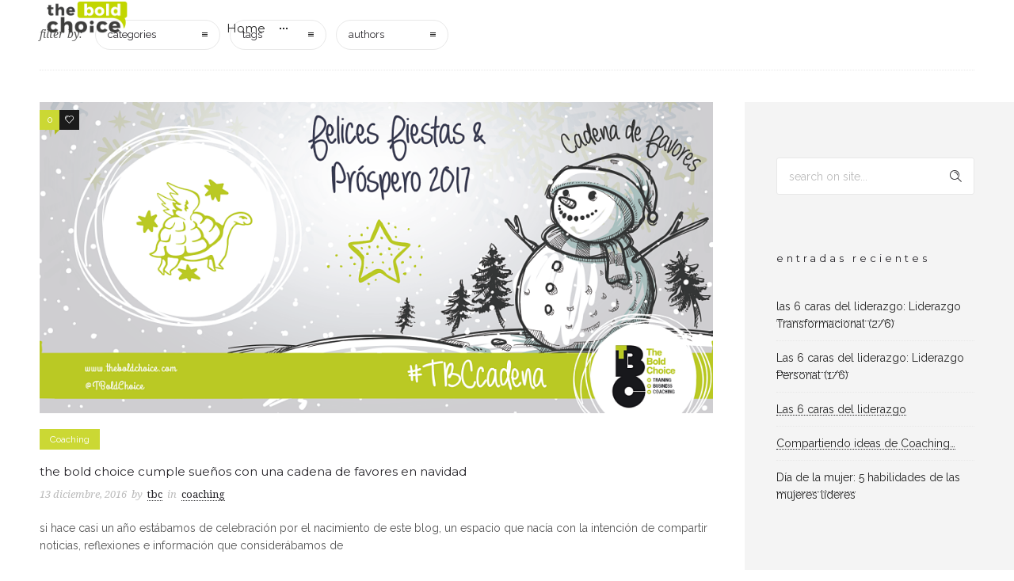

--- FILE ---
content_type: text/html; charset=UTF-8
request_url: https://theboldchoice.com/tag/cadena-de-favores/
body_size: 13605
content:
<!DOCTYPE html>
<!--[if lt IE 7]>      <html class="no-js ie lt-ie9 lt-ie8 lt-ie7" lang="es"> <![endif]-->
<!--[if IE 7]>         <html class="no-js ie lt-ie9 lt-ie8" lang="es"> <![endif]-->
<!--[if IE 8]>         <html class="no-js ie lt-ie9" lang="es"> <![endif]-->
<!--[if gt IE 8]>      <html class="no-js ie lt-ie10" lang="es"> <![endif]-->
<!--[if gt IE 9]><!--> <html class="no-ie" lang="es"> <!--<![endif]-->

<head>

    <meta charset="utf-8">

    <title>TBC | Cadena de favores</title>

			<link rel="icon" type="image/png" href="https://theboldchoice.com/wp-content/uploads/2018/07/FAVICON.png" />
				<link rel="apple-touch-icon" href="https://theboldchoice.com/wp-content/uploads/2018/07/FAVICON.png">
				<link rel="apple-touch-icon" sizes="76x76" href="https://theboldchoice.com/wp-content/uploads/2018/07/FAVICON.png">
				<link rel="apple-touch-icon" sizes="120x120" href="https://theboldchoice.com/wp-content/uploads/2018/07/FAVICON.png">
				<link rel="apple-touch-icon" sizes="152x152" href="https://theboldchoice.com/wp-content/uploads/2018/07/FAVICON.png">
	
    <meta name="viewport" content="width=device-width, initial-scale=1.0" />

    <!--[if lte IE 9]>
        <script src="https://theboldchoice.com/wp-content/themes/ronneby/assets/js/html5shiv.js"></script>
    <![endif]-->
    <!--[if lte IE 8]>
        <script src="https://theboldchoice.com/wp-content/themes/ronneby/assets/js/excanvas.compiled.js"></script>
    <![endif]-->

	
    
	<link rel="alternate" type="application/rss+xml" title="TBC Feed" href="https://theboldchoice.com/feed/">
<link rel='dns-prefetch' href='//fonts.googleapis.com' />
<link rel='dns-prefetch' href='//s.w.org' />
<link rel="alternate" type="application/rss+xml" title="TBC &raquo; Feed" href="https://theboldchoice.com/feed/" />
<link rel="alternate" type="application/rss+xml" title="TBC &raquo; RSS de los comentarios" href="https://theboldchoice.com/comments/feed/" />
<link rel="alternate" type="application/rss+xml" title="TBC &raquo; Cadena de favores RSS de la etiqueta" href="https://theboldchoice.com/tag/cadena-de-favores/feed/" />
		<script type="text/javascript">
			window._wpemojiSettings = {"baseUrl":"https:\/\/s.w.org\/images\/core\/emoji\/11\/72x72\/","ext":".png","svgUrl":"https:\/\/s.w.org\/images\/core\/emoji\/11\/svg\/","svgExt":".svg","source":{"concatemoji":"https:\/\/theboldchoice.com\/wp-includes\/js\/wp-emoji-release.min.js?ver=4.9.26"}};
			!function(e,a,t){var n,r,o,i=a.createElement("canvas"),p=i.getContext&&i.getContext("2d");function s(e,t){var a=String.fromCharCode;p.clearRect(0,0,i.width,i.height),p.fillText(a.apply(this,e),0,0);e=i.toDataURL();return p.clearRect(0,0,i.width,i.height),p.fillText(a.apply(this,t),0,0),e===i.toDataURL()}function c(e){var t=a.createElement("script");t.src=e,t.defer=t.type="text/javascript",a.getElementsByTagName("head")[0].appendChild(t)}for(o=Array("flag","emoji"),t.supports={everything:!0,everythingExceptFlag:!0},r=0;r<o.length;r++)t.supports[o[r]]=function(e){if(!p||!p.fillText)return!1;switch(p.textBaseline="top",p.font="600 32px Arial",e){case"flag":return s([55356,56826,55356,56819],[55356,56826,8203,55356,56819])?!1:!s([55356,57332,56128,56423,56128,56418,56128,56421,56128,56430,56128,56423,56128,56447],[55356,57332,8203,56128,56423,8203,56128,56418,8203,56128,56421,8203,56128,56430,8203,56128,56423,8203,56128,56447]);case"emoji":return!s([55358,56760,9792,65039],[55358,56760,8203,9792,65039])}return!1}(o[r]),t.supports.everything=t.supports.everything&&t.supports[o[r]],"flag"!==o[r]&&(t.supports.everythingExceptFlag=t.supports.everythingExceptFlag&&t.supports[o[r]]);t.supports.everythingExceptFlag=t.supports.everythingExceptFlag&&!t.supports.flag,t.DOMReady=!1,t.readyCallback=function(){t.DOMReady=!0},t.supports.everything||(n=function(){t.readyCallback()},a.addEventListener?(a.addEventListener("DOMContentLoaded",n,!1),e.addEventListener("load",n,!1)):(e.attachEvent("onload",n),a.attachEvent("onreadystatechange",function(){"complete"===a.readyState&&t.readyCallback()})),(n=t.source||{}).concatemoji?c(n.concatemoji):n.wpemoji&&n.twemoji&&(c(n.twemoji),c(n.wpemoji)))}(window,document,window._wpemojiSettings);
		</script>
		<style type="text/css">
img.wp-smiley,
img.emoji {
	display: inline !important;
	border: none !important;
	box-shadow: none !important;
	height: 1em !important;
	width: 1em !important;
	margin: 0 .07em !important;
	vertical-align: -0.1em !important;
	background: none !important;
	padding: 0 !important;
}
</style>
<link rel="stylesheet" href="https://theboldchoice.com/wp-content/plugins/revslider/public/assets/css/settings.css?ver=5.4.7.3">
<style id='rs-plugin-settings-inline-css' type='text/css'>
#rs-demo-id {}
</style>
<link rel="stylesheet" href="https://theboldchoice.com/wp-content/uploads/smile_fonts/ronneby/Defaults.css?ver=4.9.26">
<link rel="stylesheet" href="https://theboldchoice.com/wp-content/themes/ronneby/assets/css/visual-composer.css">
<link rel="stylesheet" href="https://theboldchoice.com/wp-content/themes/ronneby/assets/css/app.css">
<link rel="stylesheet" href="https://theboldchoice.com/wp-content/themes/ronneby/assets/css/mobile-responsive.css">
<link rel="stylesheet" href="//theboldchoice.com/wp-content/uploads/redux/options.css">
<link rel="stylesheet" href="https://theboldchoice.com/wp-content/themes/ronneby/assets/css/jquery.isotope.css">
<link rel="stylesheet" href="https://theboldchoice.com/wp-content/themes/ronneby/assets/css/prettyPhoto.css">
<link rel="stylesheet" href="https://theboldchoice.com/wp-content/themes/ronneby/style.css">
<style id='main-style-inline-css' type='text/css'>
body {background-repeat: repeat !important;}
</style>
<link rel="stylesheet" href="https://fonts.googleapis.com/css?family=Lora%3A400%2C700%2C400italic%2C700italic%7CMontserrat%3A100%2C200%2C300%2C400%2C500%2C600%2C700%2C800%2C900%2C100italic%2C200italic%2C300italic%2C400italic%2C500italic%2C600italic%2C700italic%2C800italic%2C900italic%7CRaleway%3A100%2C200%2C300%2C400%2C500%2C600%2C700%2C800%2C900%2C100italic%2C200italic%2C300italic%2C400italic%2C500italic%2C600italic%2C700italic%2C800italic%2C900italic%7CDroid+Serif%3A400%2C700%2C400italic%2C700italic&#038;subset=latin%2Clatin-ext&#038;ver=1746881449">
<script type='text/javascript' src='https://theboldchoice.com/wp-includes/js/jquery/jquery.js?ver=1.12.4'></script>
<script type='text/javascript' src='https://theboldchoice.com/wp-includes/js/jquery/jquery-migrate.min.js?ver=1.4.1'></script>
<script type='text/javascript' src='https://theboldchoice.com/wp-content/plugins/revslider/public/assets/js/jquery.themepunch.tools.min.js?ver=5.4.7.3'></script>
<script type='text/javascript' src='https://theboldchoice.com/wp-content/plugins/revslider/public/assets/js/jquery.themepunch.revolution.min.js?ver=5.4.7.3'></script>
<link rel='https://api.w.org/' href='https://theboldchoice.com/wp-json/' />
<link rel="EditURI" type="application/rsd+xml" title="RSD" href="https://theboldchoice.com/xmlrpc.php?rsd" />
<link rel="wlwmanifest" type="application/wlwmanifest+xml" href="https://theboldchoice.com/wp-includes/wlwmanifest.xml" /> 
<meta name="generator" content="WordPress 4.9.26" />
<meta property="og:image" content="https://theboldchoice.com/wp-content/uploads/2018/11/The-Bold-Choice-Navidad-2016.png" /><meta property="og:image:width" content="1000" /><meta property="og:image:height" content="462" /><meta property="og:url" content="https://theboldchoice.com/2016/12/13/cadena-favores-navidad/" /><meta property="og:title" content="The Bold Choice cumple sueños con una cadena de favores en Navidad" /><meta name="generator" content="Powered by WPBakery Page Builder - drag and drop page builder for WordPress."/>
<!--[if lte IE 9]><link rel="stylesheet" type="text/css" href="https://theboldchoice.com/wp-content/plugins/js_composer/assets/css/vc_lte_ie9.min.css" media="screen"><![endif]--><meta name="generator" content="Powered by Slider Revolution 5.4.7.3 - responsive, Mobile-Friendly Slider Plugin for WordPress with comfortable drag and drop interface." />
<script type="text/javascript">function setREVStartSize(e){									
						try{ e.c=jQuery(e.c);var i=jQuery(window).width(),t=9999,r=0,n=0,l=0,f=0,s=0,h=0;
							if(e.responsiveLevels&&(jQuery.each(e.responsiveLevels,function(e,f){f>i&&(t=r=f,l=e),i>f&&f>r&&(r=f,n=e)}),t>r&&(l=n)),f=e.gridheight[l]||e.gridheight[0]||e.gridheight,s=e.gridwidth[l]||e.gridwidth[0]||e.gridwidth,h=i/s,h=h>1?1:h,f=Math.round(h*f),"fullscreen"==e.sliderLayout){var u=(e.c.width(),jQuery(window).height());if(void 0!=e.fullScreenOffsetContainer){var c=e.fullScreenOffsetContainer.split(",");if (c) jQuery.each(c,function(e,i){u=jQuery(i).length>0?u-jQuery(i).outerHeight(!0):u}),e.fullScreenOffset.split("%").length>1&&void 0!=e.fullScreenOffset&&e.fullScreenOffset.length>0?u-=jQuery(window).height()*parseInt(e.fullScreenOffset,0)/100:void 0!=e.fullScreenOffset&&e.fullScreenOffset.length>0&&(u-=parseInt(e.fullScreenOffset,0))}f=u}else void 0!=e.minHeight&&f<e.minHeight&&(f=e.minHeight);e.c.closest(".rev_slider_wrapper").css({height:f})					
						}catch(d){console.log("Failure at Presize of Slider:"+d)}						
					};</script>
		<style type="text/css" id="wp-custom-css">
			
    #header-container.header-style-5 #header .header-top-logo-panel .row .columns .logo-for-panel, #header-container.header-style-8 #header .header-top-logo-panel .row .columns .logo-for-panel {
			padding-top:20px;
	
}

#header-container.header-style-5 #header .header-top-logo-panel, #header-container.header-style-8 #header .header-top-logo-panel {
			position:relative;


}

#header-container.header-style-5 #header .header-top-logo-panel *, #header-container.header-style-8 #header .header-top-logo-panel * {
   	height:60px;
    }
.nav-menu div.sub-nav ul {
	margin: -43.7rem auto;}

		</style>
	<noscript><style type="text/css"> .wpb_animate_when_almost_visible { opacity: 1; }</style></noscript>	
	
</head>
<body data-rsssl=1 class="archive tag tag-cadena-de-favores tag-253 wpb-js-composer js-comp-ver-5.4.7 vc_responsive" data-directory="https://theboldchoice.com/wp-content/themes/ronneby"  data-header-responsive-width="1101" data-lazy-load-offset="140%" data-share-pretty="Share" data-next-pretty="next" data-prev-pretty="prev">
		

	<div class="form-search-section" style="display: none;">
	<div class="row">
		<form role="search" method="get" id="searchform_691e5c1612375" class="form-search" action="https://theboldchoice.com/">
	<i class="dfdicon-header-search-icon inside-search-icon"></i>
	<input type="text" value="" name="s" id="s_691e5c1612373" class="search-query" placeholder="Search on site...">
	<input type="submit" value="Search" class="btn">
	<i class="header-search-switcher close-search"></i>
	</form>	</div>
</div><div id="header-container" class="header-style-2 header-layout-boxed sticky-header-enabled simple logo-position-left menu-position-top  dfd-new-headers dfd-highlight-has-submenu dfd-enable-mega-menu dfd-header-layout-fixed without-top-panel dfd-header-buttons-disabled">
	<section id="header">
						<div class="header-wrap">
			<div class="row decorated">
				<div class="columns twelve header-main-panel">
					<div class="header-col-left">
						<div class="mobile-logo">
															<a href="https://theboldchoice.com" title="Home"><img src="https://theboldchoice.com/wp-content/uploads/2018/07/tbc-logo.png" alt="logo"/></a>
													</div>
														<div class="logo-for-panel">
		<div class="inline-block">
			<a href="https://theboldchoice.com/">
				<img src="https://theboldchoice.com/wp-content/uploads/2018/07/tbc-logo.png" alt="TBC" data-retina="https://theboldchoice.com/wp-content/uploads/2018/07/tbc-logo.png" data-retina_w="155" data-retina_h="75" style="height: 60px;" />
			</a>
		</div>
	</div>
																	</div>
					<div class="header-col-right text-center clearfix">
															<div class="header-icons-wrapper">
									<div class="dl-menuwrapper">
	<a href="#sidr" class="dl-trigger icon-mobile-menu dfd-vertical-aligned" id="mobile-menu">
		<span class="icon-wrap dfd-middle-line"></span>
		<span class="icon-wrap dfd-top-line"></span>
		<span class="icon-wrap dfd-bottom-line"></span>
	</a>
</div>																																												</div>
																			</div>
					<div class="header-col-fluid">
													<a href="https://theboldchoice.com/" title="Home" class="fixed-header-logo">
								<img src="https://theboldchoice.com/wp-content/uploads/2018/07/tbc-logo.png" alt="logo"/>
							</a>
												<nav class="mega-menu clearfix  dfd-disable-menu-line-animated text-right" id="main_mega_menu">
	<ul id="menu-theboldchoice" class="nav-menu menu-primary-navigation menu-clonable-for-mobiles"><li id="nav-menu-item-16758-691e5c1615337" class="mega-menu-item nav-item menu-item-depth-0 has-submenu "><a href="https://theboldchoice.com/" class="menu-link main-menu-link item-title">Home</a>
<div class="sub-nav"><ul class="menu-depth-1 sub-menu sub-nav-group"  >
	<li id="nav-menu-item-17304-691e5c161539b" class="mega-menu-item sub-nav-item menu-item-depth-1 "><a href="https://theboldchoice.com/#herramientas" class="menu-link sub-menu-link">Herramientas</a></li>
	<li id="nav-menu-item-16846-691e5c16153dd" class="mega-menu-item sub-nav-item menu-item-depth-1 "><a href="https://theboldchoice.com/#que-hacemos" class="menu-link sub-menu-link">Qué Hacemos</a></li>
</ul></div>
</li>
<li id="nav-menu-item-17377-691e5c161540c" class="mega-menu-item nav-item menu-item-depth-0 "><a href="https://theboldchoice.com/que-nos-mueve/" class="menu-link main-menu-link item-title">Qué nos mueve</a></li>
<li id="nav-menu-item-16931-691e5c1615471" class="mega-menu-item nav-item menu-item-depth-0 "><a href="https://theboldchoice.com/como-lo-hacemos/" class="menu-link main-menu-link item-title">Cómo lo hacemos</a></li>
<li id="nav-menu-item-16760-691e5c16154a5" class="mega-menu-item nav-item menu-item-depth-0 "><a href="https://theboldchoice.com/equipo/" class="menu-link main-menu-link item-title">Equipo</a></li>
<li id="nav-menu-item-16848-691e5c16154cd" class="mega-menu-item nav-item menu-item-depth-0 "><a target="_blank" href="http://smartfeedback.es/" class="menu-link main-menu-link item-title">Smart Feedback</a></li>
<li id="nav-menu-item-16847-691e5c16154f5" class="mega-menu-item nav-item menu-item-depth-0 "><a target="_blank" href="http://www.campustbc.theboldchoice.com/" class="menu-link main-menu-link item-title">TBC Campus</a></li>
<li id="nav-menu-item-16762-691e5c1615524" class="mega-menu-item nav-item menu-item-depth-0 "><a href="https://theboldchoice.com/contacto/" class="menu-link main-menu-link item-title">Contacto</a></li>
</ul>	<i class="carousel-nav prev dfd-icon-left_2"></i>
	<i class="carousel-nav next dfd-icon-right_2"></i>
</nav>
					</div>
				</div>
			</div>
		</div>
			</section>
	</div>	
	<div id="main-wrap" class="">

		<div id="change_wrap_div">

				<div class="blog-top row ">
		<div class="twelve columns">
			<div class="blog-top-block mobile-hide">
	<div class="title">Filter by:</div>
	<div class="click-dropdown">
		<a href="#">Categories<span></span></a>
		<div>
			<ul class="category-filer">
									<li>
							<div class="icon-wrap"><i class="none"></i></div>
							<a href="https://theboldchoice.com/category/business/">Business</a>
						</li>

											<li>
							<div class="icon-wrap"><i class="none"></i></div>
							<a href="https://theboldchoice.com/category/coaching/">Coaching</a>
						</li>

											<li>
							<div class="icon-wrap"><i class="none"></i></div>
							<a href="https://theboldchoice.com/category/conferencias/">Conferencias</a>
						</li>

											<li>
							<div class="icon-wrap"><i class="none"></i></div>
							<a href="https://theboldchoice.com/category/empleabilidad/">Empleabilidad</a>
						</li>

											<li>
							<div class="icon-wrap"><i class="none"></i></div>
							<a href="https://theboldchoice.com/category/emprendimiento/">Emprendimiento</a>
						</li>

											<li>
							<div class="icon-wrap"><i class="none"></i></div>
							<a href="https://theboldchoice.com/category/entrevistas/">Entrevistas</a>
						</li>

											<li>
							<div class="icon-wrap"><i class="none"></i></div>
							<a href="https://theboldchoice.com/category/equipo/">Equipo</a>
						</li>

											<li>
							<div class="icon-wrap"><i class="none"></i></div>
							<a href="https://theboldchoice.com/category/eventos/">Eventos</a>
						</li>

											<li>
							<div class="icon-wrap"><i class="none"></i></div>
							<a href="https://theboldchoice.com/category/liderazgo/">Liderazgo</a>
						</li>

											<li>
							<div class="icon-wrap"><i class="none"></i></div>
							<a href="https://theboldchoice.com/category/marca-personal/">Marca Personal</a>
						</li>

											<li>
							<div class="icon-wrap"><i class="none"></i></div>
							<a href="https://theboldchoice.com/category/medios/">Medios</a>
						</li>

											<li>
							<div class="icon-wrap"><i class="none"></i></div>
							<a href="https://theboldchoice.com/category/mujer/">Mujer</a>
						</li>

											<li>
							<div class="icon-wrap"><i class="none"></i></div>
							<a href="https://theboldchoice.com/category/networking/">Networking</a>
						</li>

											<li>
							<div class="icon-wrap"><i class="none"></i></div>
							<a href="https://theboldchoice.com/category/publicaciones/">Publicaciones</a>
						</li>

											<li>
							<div class="icon-wrap"><i class="none"></i></div>
							<a href="https://theboldchoice.com/category/sin-categoria/">Sin categoría</a>
						</li>

											<li>
							<div class="icon-wrap"><i class="none"></i></div>
							<a href="https://theboldchoice.com/category/talento/">Talento</a>
						</li>

											<li>
							<div class="icon-wrap"><i class="none"></i></div>
							<a href="https://theboldchoice.com/category/the-bold-choice/">The Bold Choice</a>
						</li>

												</ul>
		</div>
	</div>
			<div class="click-dropdown">
			<a href="#">Tags<span></span></a>
			<div>
				<ul class="filter-tags">
									<li>
							<a href="https://theboldchoice.com/tag/tbccadena/">#TBCcadena</a>
						</li>

											<li>
							<a href="https://theboldchoice.com/tag/2017/">2017</a>
						</li>

											<li>
							<a href="https://theboldchoice.com/tag/2018/">2018</a>
						</li>

											<li>
							<a href="https://theboldchoice.com/tag/abc/">ABC</a>
						</li>

											<li>
							<a href="https://theboldchoice.com/tag/accion/">acción</a>
						</li>

											<li>
							<a href="https://theboldchoice.com/tag/actitud/">actitud</a>
						</li>

											<li>
							<a href="https://theboldchoice.com/tag/advanced/">Advanced</a>
						</li>

											<li>
							<a href="https://theboldchoice.com/tag/aecop/">aecop</a>
						</li>

											<li>
							<a href="https://theboldchoice.com/tag/aprendiendo-de-los-mejores/">aprendiendo de los mejores</a>
						</li>

											<li>
							<a href="https://theboldchoice.com/tag/asombro/">asombro</a>
						</li>

											<li>
							<a href="https://theboldchoice.com/tag/autenticidad/">autenticidad</a>
						</li>

											<li>
							<a href="https://theboldchoice.com/tag/autoconocimiento/">autoconocimiento</a>
						</li>

											<li>
							<a href="https://theboldchoice.com/tag/autoliderazgo/">autoliderazgo</a>
						</li>

											<li>
							<a href="https://theboldchoice.com/tag/baby-boomers/">baby boomers</a>
						</li>

											<li>
							<a href="https://theboldchoice.com/tag/cadena-de-favores/">Cadena de favores</a>
						</li>

											<li>
							<a href="https://theboldchoice.com/tag/cambio/">cambio</a>
						</li>

											<li>
							<a href="https://theboldchoice.com/tag/cambios/">cambios</a>
						</li>

											<li>
							<a href="https://theboldchoice.com/tag/claves/">claves</a>
						</li>

											<li>
							<a href="https://theboldchoice.com/tag/cliente/">cliente</a>
						</li>

											<li>
							<a href="https://theboldchoice.com/tag/coach/">coach</a>
						</li>

											<li>
							<a href="https://theboldchoice.com/tag/coaching/">coaching</a>
						</li>

											<li>
							<a href="https://theboldchoice.com/tag/coaching-de-equipos/">coaching de equipos</a>
						</li>

											<li>
							<a href="https://theboldchoice.com/tag/coaching-dialogico/">coaching dialógico</a>
						</li>

											<li>
							<a href="https://theboldchoice.com/tag/coherencia/">coherencia</a>
						</li>

											<li>
							<a href="https://theboldchoice.com/tag/competencias/">competencias</a>
						</li>

											<li>
							<a href="https://theboldchoice.com/tag/competencias-clave/">competencias clave</a>
						</li>

											<li>
							<a href="https://theboldchoice.com/tag/comunicacion/">comunicación</a>
						</li>

											<li>
							<a href="https://theboldchoice.com/tag/conciencia/">conciencia</a>
						</li>

											<li>
							<a href="https://theboldchoice.com/tag/congreso/">congreso</a>
						</li>

											<li>
							<a href="https://theboldchoice.com/tag/consuelo-verdu/">consuelo verdú</a>
						</li>

											<li>
							<a href="https://theboldchoice.com/tag/conversaciones/">conversaciones</a>
						</li>

											<li>
							<a href="https://theboldchoice.com/tag/cuadernos-de-coaching/">Cuadernos de Coaching</a>
						</li>

											<li>
							<a href="https://theboldchoice.com/tag/curso/">curso</a>
						</li>

											<li>
							<a href="https://theboldchoice.com/tag/customer-experience/">customer experience</a>
						</li>

											<li>
							<a href="https://theboldchoice.com/tag/design-thinking/">design thinking</a>
						</li>

											<li>
							<a href="https://theboldchoice.com/tag/digital/">digital</a>
						</li>

											<li>
							<a href="https://theboldchoice.com/tag/digital-workplace/">digital workplace</a>
						</li>

											<li>
							<a href="https://theboldchoice.com/tag/disrupcion/">disrupción</a>
						</li>

											<li>
							<a href="https://theboldchoice.com/tag/donec/">Donec</a>
						</li>

											<li>
							<a href="https://theboldchoice.com/tag/earth/">Earth</a>
						</li>

											<li>
							<a href="https://theboldchoice.com/tag/educacion/">educación</a>
						</li>

											<li>
							<a href="https://theboldchoice.com/tag/el-espanol/">el español</a>
						</li>

											<li>
							<a href="https://theboldchoice.com/tag/el-principio-de-un-comienzo/">el principio de un comienzo</a>
						</li>

											<li>
							<a href="https://theboldchoice.com/tag/emociones/">emociones</a>
						</li>

											<li>
							<a href="https://theboldchoice.com/tag/empleabilidad/">empleabilidad</a>
						</li>

											<li>
							<a href="https://theboldchoice.com/tag/empleo/">empleo</a>
						</li>

											<li>
							<a href="https://theboldchoice.com/tag/empleo-digital/">Empleo Digital</a>
						</li>

											<li>
							<a href="https://theboldchoice.com/tag/emprendimiento/">emprendimiento</a>
						</li>

											<li>
							<a href="https://theboldchoice.com/tag/empresa/">empresa</a>
						</li>

											<li>
							<a href="https://theboldchoice.com/tag/encuentro/">encuentro</a>
						</li>

											<li>
							<a href="https://theboldchoice.com/tag/entorno-vuca/">entorno VUCA</a>
						</li>

											<li>
							<a href="https://theboldchoice.com/tag/entrevista/">entrevista</a>
						</li>

											<li>
							<a href="https://theboldchoice.com/tag/equipo/">equipo</a>
						</li>

											<li>
							<a href="https://theboldchoice.com/tag/escritor/">escritor</a>
						</li>

											<li>
							<a href="https://theboldchoice.com/tag/escucha/">escucha</a>
						</li>

											<li>
							<a href="https://theboldchoice.com/tag/escuela-internacional-de-coaching/">Escuela Internacional de Coaching</a>
						</li>

											<li>
							<a href="https://theboldchoice.com/tag/esmeralda-diaz-aroca/">Esmeralda Díaz-Aroca</a>
						</li>

											<li>
							<a href="https://theboldchoice.com/tag/espacio-fundacion-telefonica/">Espacio Fundación Telefónica</a>
						</li>

											<li>
							<a href="https://theboldchoice.com/tag/eva-collado/">eva collado</a>
						</li>

											<li>
							<a href="https://theboldchoice.com/tag/evento/">evento</a>
						</li>

											<li>
							<a href="https://theboldchoice.com/tag/eventos/">eventos</a>
						</li>

											<li>
							<a href="https://theboldchoice.com/tag/example/">example</a>
						</li>

											<li>
							<a href="https://theboldchoice.com/tag/exito/">éxito</a>
						</li>

											<li>
							<a href="https://theboldchoice.com/tag/feed/">FEED</a>
						</li>

											<li>
							<a href="https://theboldchoice.com/tag/feedback/">feedback</a>
						</li>

											<li>
							<a href="https://theboldchoice.com/tag/felicidad/">felicidad</a>
						</li>

											<li>
							<a href="https://theboldchoice.com/tag/feria-de-empleo-digital/">Feria de empleo digital</a>
						</li>

											<li>
							<a href="https://theboldchoice.com/tag/flexibilidad/">flexibilidad</a>
						</li>

											<li>
							<a href="https://theboldchoice.com/tag/food/">food</a>
						</li>

											<li>
							<a href="https://theboldchoice.com/tag/formacion/">formación</a>
						</li>

											<li>
							<a href="https://theboldchoice.com/tag/francisco-alcaide/">francisco alcaide</a>
						</li>

											<li>
							<a href="https://theboldchoice.com/tag/fundacion-gil-gayarre/">Fundación Gil Gayarre</a>
						</li>

											<li>
							<a href="https://theboldchoice.com/tag/fundacion-telefonica/">Fundación Telefónica</a>
						</li>

											<li>
							<a href="https://theboldchoice.com/tag/gabriel-gomez/">Gabriel Gómez</a>
						</li>

											<li>
							<a href="https://theboldchoice.com/tag/gallery/">Gallery</a>
						</li>

											<li>
							<a href="https://theboldchoice.com/tag/generacion-x/">Generación X</a>
						</li>

											<li>
							<a href="https://theboldchoice.com/tag/gestion-del-cambio/">gestión del cambio</a>
						</li>

											<li>
							<a href="https://theboldchoice.com/tag/grid/">grid</a>
						</li>

											<li>
							<a href="https://theboldchoice.com/tag/habilidades/">habilidades</a>
						</li>

											<li>
							<a href="https://theboldchoice.com/tag/habla-como-puedas/">Habla como puedas</a>
						</li>

											<li>
							<a href="https://theboldchoice.com/tag/herramientas/">herramientas</a>
						</li>

											<li>
							<a href="https://theboldchoice.com/tag/humanos-con-recursos/">humanos con recursos</a>
						</li>

											<li>
							<a href="https://theboldchoice.com/tag/icf/">icf</a>
						</li>

											<li>
							<a href="https://theboldchoice.com/tag/identidad-digital/">identidad digital</a>
						</li>

											<li>
							<a href="https://theboldchoice.com/tag/ilustracion/">ilustración</a>
						</li>

											<li>
							<a href="https://theboldchoice.com/tag/image/">Image</a>
						</li>

											<li>
							<a href="https://theboldchoice.com/tag/images/">images</a>
						</li>

											<li>
							<a href="https://theboldchoice.com/tag/imf/">IMF</a>
						</li>

											<li>
							<a href="https://theboldchoice.com/tag/infografia/">infografía</a>
						</li>

											<li>
							<a href="https://theboldchoice.com/tag/infojobs/">infojobs</a>
						</li>

											<li>
							<a href="https://theboldchoice.com/tag/innovacion/">innovación</a>
						</li>

											<li>
							<a href="https://theboldchoice.com/tag/interior/">interior</a>
						</li>

											<li>
							<a href="https://theboldchoice.com/tag/jane-del-tronco/">Jane del Tronco</a>
						</li>

											<li>
							<a href="https://theboldchoice.com/tag/knowmads/">knowmads</a>
						</li>

											<li>
							<a href="https://theboldchoice.com/tag/lanzadera/">lanzadera</a>
						</li>

											<li>
							<a href="https://theboldchoice.com/tag/laura-chica/">laura chica</a>
						</li>

											<li>
							<a href="https://theboldchoice.com/tag/libro/">libro</a>
						</li>

											<li>
							<a href="https://theboldchoice.com/tag/libros/">libros</a>
						</li>

											<li>
							<a href="https://theboldchoice.com/tag/lider/">Líder</a>
						</li>

											<li>
							<a href="https://theboldchoice.com/tag/liderazgo/">liderazgo</a>
						</li>

											<li>
							<a href="https://theboldchoice.com/tag/liderazgo-2-0/">Liderazgo 2.0</a>
						</li>

											<li>
							<a href="https://theboldchoice.com/tag/liderazgo-canalla/">liderazgo canalla</a>
						</li>

											<li>
							<a href="https://theboldchoice.com/tag/linkedin/">LinkedIn</a>
						</li>

											<li>
							<a href="https://theboldchoice.com/tag/lleida/">lleida</a>
						</li>

											<li>
							<a href="https://theboldchoice.com/tag/mapa-de-empatia/">mapa de empatía</a>
						</li>

											<li>
							<a href="https://theboldchoice.com/tag/marca-eres-tu/">Marca Eres Tú</a>
						</li>

											<li>
							<a href="https://theboldchoice.com/tag/marca-personal/">marca personal</a>
						</li>

											<li>
							<a href="https://theboldchoice.com/tag/mario-lopez-guerrero/">Mario López Guerrero</a>
						</li>

											<li>
							<a href="https://theboldchoice.com/tag/masonry/">masonry</a>
						</li>

											<li>
							<a href="https://theboldchoice.com/tag/medios/">medios</a>
						</li>

											<li>
							<a href="https://theboldchoice.com/tag/michael-page/">Michael Page</a>
						</li>

											<li>
							<a href="https://theboldchoice.com/tag/miedo/">miedo</a>
						</li>

											<li>
							<a href="https://theboldchoice.com/tag/millenials/">millenials</a>
						</li>

											<li>
							<a href="https://theboldchoice.com/tag/millennials/">millennials</a>
						</li>

											<li>
							<a href="https://theboldchoice.com/tag/miriadax/">miriadax</a>
						</li>

											<li>
							<a href="https://theboldchoice.com/tag/mooc/">MOOC</a>
						</li>

											<li>
							<a href="https://theboldchoice.com/tag/movilidad/">movilidad</a>
						</li>

											<li>
							<a href="https://theboldchoice.com/tag/mujer/">mujer</a>
						</li>

											<li>
							<a href="https://theboldchoice.com/tag/nativos-digitales/">nativos digitales</a>
						</li>

											<li>
							<a href="https://theboldchoice.com/tag/navidad/">Navidad</a>
						</li>

											<li>
							<a href="https://theboldchoice.com/tag/networking/">networking</a>
						</li>

											<li>
							<a href="https://theboldchoice.com/tag/new/">new</a>
						</li>

											<li>
							<a href="https://theboldchoice.com/tag/noemi-vico/">Noemí Vico</a>
						</li>

											<li>
							<a href="https://theboldchoice.com/tag/objetivo-smart/">objetivo SMART</a>
						</li>

											<li>
							<a href="https://theboldchoice.com/tag/onda-cro/">Onda CRO</a>
						</li>

											<li>
							<a href="https://theboldchoice.com/tag/one/">one</a>
						</li>

											<li>
							<a href="https://theboldchoice.com/tag/opinion/">opinión</a>
						</li>

											<li>
							<a href="https://theboldchoice.com/tag/page-group/">Page Group</a>
						</li>

											<li>
							<a href="https://theboldchoice.com/tag/pap/">PAP</a>
						</li>

											<li>
							<a href="https://theboldchoice.com/tag/pasion-y-talento/">Pasión y Talento</a>
						</li>

											<li>
							<a href="https://theboldchoice.com/tag/people/">People</a>
						</li>

											<li>
							<a href="https://theboldchoice.com/tag/personal-branding/">personal branding</a>
						</li>

											<li>
							<a href="https://theboldchoice.com/tag/personal-branding-lab-day/">Personal Branding Lab Day</a>
						</li>

											<li>
							<a href="https://theboldchoice.com/tag/plan-de-accion-personal/">plan de acción personal</a>
						</li>

											<li>
							<a href="https://theboldchoice.com/tag/podcast/">podcast</a>
						</li>

											<li>
							<a href="https://theboldchoice.com/tag/positividad/">positividad</a>
						</li>

											<li>
							<a href="https://theboldchoice.com/tag/preguntas/">preguntas</a>
						</li>

											<li>
							<a href="https://theboldchoice.com/tag/proactividad/">proactividad</a>
						</li>

											<li>
							<a href="https://theboldchoice.com/tag/proceso/">proceso</a>
						</li>

											<li>
							<a href="https://theboldchoice.com/tag/productividad/">productividad</a>
						</li>

											<li>
							<a href="https://theboldchoice.com/tag/profesional-digital/">profesional digital</a>
						</li>

											<li>
							<a href="https://theboldchoice.com/tag/programador/">programador</a>
						</li>

											<li>
							<a href="https://theboldchoice.com/tag/radio/">radio</a>
						</li>

											<li>
							<a href="https://theboldchoice.com/tag/redes-sociales/">Redes Sociales</a>
						</li>

											<li>
							<a href="https://theboldchoice.com/tag/resiliencia/">resiliencia</a>
						</li>

											<li>
							<a href="https://theboldchoice.com/tag/responsabilidad/">responsabilidad</a>
						</li>

											<li>
							<a href="https://theboldchoice.com/tag/resumen/">resumen</a>
						</li>

											<li>
							<a href="https://theboldchoice.com/tag/reverse-mentoring/">reverse mentoring</a>
						</li>

											<li>
							<a href="https://theboldchoice.com/tag/ronneby/">Ronneby</a>
						</li>

											<li>
							<a href="https://theboldchoice.com/tag/rrhh/">RRHH</a>
						</li>

											<li>
							<a href="https://theboldchoice.com/tag/rrss/">RRSS</a>
						</li>

											<li>
							<a href="https://theboldchoice.com/tag/semana-internacional-coaching/">Semana Internacional Coaching</a>
						</li>

											<li>
							<a href="https://theboldchoice.com/tag/sevilla/">Sevilla</a>
						</li>

											<li>
							<a href="https://theboldchoice.com/tag/slider/">Slider</a>
						</li>

											<li>
							<a href="https://theboldchoice.com/tag/smart-feedback/">Smart Feedback</a>
						</li>

											<li>
							<a href="https://theboldchoice.com/tag/smarter-workspaces/">Smarter Workspaces</a>
						</li>

											<li>
							<a href="https://theboldchoice.com/tag/soft-skills/">soft skills</a>
						</li>

											<li>
							<a href="https://theboldchoice.com/tag/suma/">SUMA</a>
						</li>

											<li>
							<a href="https://theboldchoice.com/tag/summer-school/">Summer School</a>
						</li>

											<li>
							<a href="https://theboldchoice.com/tag/tags/">tags</a>
						</li>

											<li>
							<a href="https://theboldchoice.com/tag/talento/">talento</a>
						</li>

											<li>
							<a href="https://theboldchoice.com/tag/talentum-empleo/">Talentum Empleo</a>
						</li>

											<li>
							<a href="https://theboldchoice.com/tag/tbcteam/">TBCteam</a>
						</li>

											<li>
							<a href="https://theboldchoice.com/tag/tecnologia/">tecnología</a>
						</li>

											<li>
							<a href="https://theboldchoice.com/tag/telefonica-educacion-digital/">Telefónica Educación Digital</a>
						</li>

											<li>
							<a href="https://theboldchoice.com/tag/teletrabajo/">teletrabajo</a>
						</li>

											<li>
							<a href="https://theboldchoice.com/tag/the-bold-choice/">The Bold Choice</a>
						</li>

											<li>
							<a href="https://theboldchoice.com/tag/tips-linkedin/">tips Linkedin</a>
						</li>

											<li>
							<a href="https://theboldchoice.com/tag/trabajo-en-equipo/">trabajo en equipo</a>
						</li>

											<li>
							<a href="https://theboldchoice.com/tag/transformacion-digital/">transformación digital</a>
						</li>

											<li>
							<a href="https://theboldchoice.com/tag/tu-futuro-es-hoy/">tu futuro es hoy</a>
						</li>

											<li>
							<a href="https://theboldchoice.com/tag/twitter/">twitter</a>
						</li>

											<li>
							<a href="https://theboldchoice.com/tag/ufv/">UFV</a>
						</li>

											<li>
							<a href="https://theboldchoice.com/tag/universidad/">universidad</a>
						</li>

											<li>
							<a href="https://theboldchoice.com/tag/universidad-francisco-de-vitoria/">Universidad Francisco de Vitoria</a>
						</li>

											<li>
							<a href="https://theboldchoice.com/tag/verifica-t/">Verifica-T</a>
						</li>

											<li>
							<a href="https://theboldchoice.com/tag/view/">VIew</a>
						</li>

											<li>
							<a href="https://theboldchoice.com/tag/visibilidad/">visibilidad</a>
						</li>

											<li>
							<a href="https://theboldchoice.com/tag/vuca/">VUCA</a>
						</li>

											<li>
							<a href="https://theboldchoice.com/tag/webinar/">webinar</a>
						</li>

											<li>
							<a href="https://theboldchoice.com/tag/wedding/">wedding</a>
						</li>

									</ul>
			</div>
		</div>
		<div class="click-dropdown"><a href="#">Authors<span></span></a><div><ul class="filter-authors"><li><a href="https://theboldchoice.com/author/tbc/" title="tbc">tbc</a></li><li><a href="https://theboldchoice.com/author/theboldchoice/" title="theboldchoice">theboldchoice</a></li></ul></div></div>	</div>		</div>
	</div>

<section id="layout" class="archive dfd-blog-loop dfd-equal-height-children">
    <div class="row ">

        <div class="blog-section sidebar-right"><section id="main-content" role="main" class="nine dfd-eq-height columns"><div class="dfd-blog-wrap" >
	
		<div class="dfd-blog dfd-blog-standard " >

		
						<div class="post post-17968 post type-post status-publish format-standard has-post-thumbnail hentry category-coaching category-publicaciones tag-tbccadena tag-cadena-de-favores tag-fundacion-gil-gayarre tag-navidad dfd-title-bottom">
				<div class="cover text-left" >

						<div class="entry-media ">
		<div class="entry-thumb ">
		<img src="https://theboldchoice.com/wp-content/uploads/2018/11/The-Bold-Choice-Navidad-2016.png" alt="The Bold Choice cumple sueños con una cadena de favores en Navidad"/>
					<div class="post-comments-wrap">
				<span class="entry-comments">
	<a href="https://theboldchoice.com/2016/12/13/cadena-favores-navidad/#comments" rel="author" class="fn">
		<span>0</span><span class="comments-title"></span>
	</a>
</span>			</div>
							<div class="post-like-wrap">
				<div class="social-share animate-all"><a class="post-like" href="#" data-post_id="17968">
					<i class="dfd-icon-heart2"></i>
					<span class="count">0</span>
					<span class="like-hover-title">Like!</span>
                </a></div>			</div>
			</div>
	</div>

					
											<div class="dfd-news-categories">
									<span class="byline category">
			<a href="https://theboldchoice.com/category/coaching/" class="fn" >
				<span class="cat-name">Coaching</span>
			</a>
		</span>
								</div>
						<div class="dfd-blog-title"><a href="https://theboldchoice.com/2016/12/13/cadena-favores-navidad/">The Bold Choice cumple sueños con una cadena de favores en Navidad</a></div>
					
											<div class="dfd-meta-wrap">
							<div class="entry-meta meta-bottom">
	<span class="entry-date">13 diciembre, 2016</span>	<span class="before-author">by</span>
	<span class="byline author vcard">
	<a href="https://theboldchoice.com/author/tbc/" rel="author" class="fn">
		tbc	</a>
</span>	<span class="before-category">in</span>
		<span class="byline category">
		<a href="https://theboldchoice.com/category/coaching/" class="fn">
			<span class="cat-name">Coaching</span>
		</a>
	</span>
	</div>						</div>
					
					
																			<div class="entry-content">
									<p>Si hace casi un año estábamos de celebración por el nacimiento de este blog, un espacio que nacía con la intención de compartir noticias, reflexiones e información que considerábamos de</p>								</div>
																						<div class="dfd-read-share clearfix">
							<div class="read-more-wrap">
								<a href="https://theboldchoice.com/2016/12/13/cadena-favores-navidad/" class="more-button simple" title="" data-lang="en">More</a>
							</div>
							<div class="dfd-share-cover ">
								<div class="dfd-blog-share-popup-wrap" data-directory="https://theboldchoice.com/wp-content/themes/ronneby" data-url="https://theboldchoice.com/2016/12/13/cadena-favores-navidad/" data-text="Share" data-title="Share">
	<div class="box">
		<div class="dfd-share-icons">
						<ul class="rrssb-buttons">
				<li class="rrssb-facebook facebook soc_icon-facebook">
					<!--  Replace with your URL. For best results, make sure you page has the proper FB Open Graph tags in header:
						  https://developers.facebook.com/docs/opengraph/howtos/maximizing-distribution-media-content/ -->
					<a href="https://www.facebook.com/sharer/sharer.php?u=https://theboldchoice.com/2016/12/13/cadena-favores-navidad/" class="popup"></a>
				</li>
				<li class="rrssb-googleplus googleplus soc_icon-google">
					<!-- Replace href with your meta and URL information.  -->
					<a href="https://plus.google.com/share?url=https://theboldchoice.com/2016/12/13/cadena-favores-navidad/" class="popup"></a>
				</li>
				<li class="rrssb-linkedin linkedin soc_icon-linkedin">
					<!-- Replace href with your meta and URL information -->
					<a href="http://www.linkedin.com/shareArticle?mini=true&amp;url=https://theboldchoice.com/2016/12/13/cadena-favores-navidad/" class="popup"></a>
				</li>
				<li class="rrssb-pinterest pinterest soc_icon-pinterest">
					<!-- Replace href with your meta and URL information.  -->
					<a href="http://pinterest.com/pin/create/button/?url=https://theboldchoice.com/2016/12/13/cadena-favores-navidad/&image_url=https://theboldchoice.com/wp-content/uploads/2018/11/The-Bold-Choice-Navidad-2016.png" class="popup"></a>
				</li>
				<li class="rrssb-twitter twitter soc_icon-twitter-3">
					<!-- Replace href with your Meta and URL information  -->
					<a href="https://twitter.com/intent/tweet?text=https://theboldchoice.com/2016/12/13/cadena-favores-navidad/" class="popup"></a>
				</li>
			</ul>
		</div>
		<div class="dfd-share-title box-name">Share</div>
	</div>
</div>							</div>
						</div>
														</div>
			</div>

			</div>

</div>

 </section><aside class="three columns dfd-eq-height" id="right-sidebar">

    <section id="search-2" class="widget widget_search"><form role="search" method="get" id="searchform_691e5c161d24f" class="form-search" action="https://theboldchoice.com/">
	<i class="dfdicon-header-search-icon inside-search-icon"></i>
	<input type="text" value="" name="s" id="s_691e5c161d24c" class="search-query" placeholder="Search on site...">
	<input type="submit" value="Search" class="btn">
	<i class="header-search-switcher close-search"></i>
	</form></section>		<section id="recent-posts-10" class="widget widget_recent_entries">		<h3 class="widget-title">Entradas recientes</h3>		<ul>
											<li>
					<a href="https://theboldchoice.com/2019/10/07/las-6-caras-del-liderazgo-liderazgo-transformacional-fernando-del-corral-coaching/">las 6 caras del liderazgo: Liderazgo Transformacional (2/6)</a>
									</li>
											<li>
					<a href="https://theboldchoice.com/2019/09/10/6-caras-liderazgo-personal-autoconocimiento/">Las 6 caras del liderazgo: Liderazgo Personal (1/6)</a>
									</li>
											<li>
					<a href="https://theboldchoice.com/2019/06/19/las-6-caras-del-liderazgo-lider/">Las 6 caras del liderazgo</a>
									</li>
											<li>
					<a href="https://theboldchoice.com/2019/06/11/compartiendo-ideas-coaching-aecop-smart-feedback-jane-rosa-del-tronco/">Compartiendo ideas de Coaching…</a>
									</li>
											<li>
					<a href="https://theboldchoice.com/2019/03/07/dia-de-la-mujer-5-habilidades-mujeres-lideres-liderazgo-femenino/">Día de la mujer: 5 habilidades de las mujeres líderes</a>
									</li>
					</ul>
		</section><section id="categories-9" class="widget widget_categories"><h3 class="widget-title">Categorías</h3>		<ul>
	<li class="cat-item cat-item-3"><a href="https://theboldchoice.com/category/business/" >Business</a>
</li>
	<li class="cat-item cat-item-134"><a href="https://theboldchoice.com/category/coaching/" >Coaching</a>
</li>
	<li class="cat-item cat-item-141"><a href="https://theboldchoice.com/category/conferencias/" >Conferencias</a>
</li>
	<li class="cat-item cat-item-157"><a href="https://theboldchoice.com/category/empleabilidad/" >Empleabilidad</a>
</li>
	<li class="cat-item cat-item-267"><a href="https://theboldchoice.com/category/emprendimiento/" >Emprendimiento</a>
</li>
	<li class="cat-item cat-item-199"><a href="https://theboldchoice.com/category/entrevistas/" >Entrevistas</a>
</li>
	<li class="cat-item cat-item-309"><a href="https://theboldchoice.com/category/equipo/" >Equipo</a>
</li>
	<li class="cat-item cat-item-310"><a href="https://theboldchoice.com/category/eventos/" >Eventos</a>
</li>
	<li class="cat-item cat-item-143"><a href="https://theboldchoice.com/category/liderazgo/" >Liderazgo</a>
</li>
	<li class="cat-item cat-item-177"><a href="https://theboldchoice.com/category/marca-personal/" >Marca Personal</a>
</li>
	<li class="cat-item cat-item-140"><a href="https://theboldchoice.com/category/medios/" >Medios</a>
</li>
	<li class="cat-item cat-item-312"><a href="https://theboldchoice.com/category/mujer/" >Mujer</a>
</li>
	<li class="cat-item cat-item-223"><a href="https://theboldchoice.com/category/networking/" >Networking</a>
</li>
	<li class="cat-item cat-item-200"><a href="https://theboldchoice.com/category/publicaciones/" >Publicaciones</a>
</li>
	<li class="cat-item cat-item-1"><a href="https://theboldchoice.com/category/sin-categoria/" >Sin categoría</a>
</li>
	<li class="cat-item cat-item-135"><a href="https://theboldchoice.com/category/talento/" >Talento</a>
</li>
	<li class="cat-item cat-item-308"><a href="https://theboldchoice.com/category/the-bold-choice/" >The Bold Choice</a>
</li>
		</ul>
</section>

  </aside>
</div>
    </div>
</section>			
		</div>
		
		<div class="body-back-to-top align-right"><i class="dfd-added-font-icon-right-open"></i></div>

		


<div id="footer-wrap">
	
	<section id="footer" class="footer-style-3 dfd-background-dark">

		
			<div  class="vc-row-wrapper full_width_content_paddings" data-parallax_sense="30"><div class="wpb_row row" >
	<div class="three columns vc-column-extra-class-691e5c1625485" data-parallax_sense="30">
		<div class="wpb_wrapper">
			<div class="vc-row-wrapper vc_inner vc_row-fluid"><div class="row wpb_row"><div class="columns twelve vc_custom_1431605321348"><div class="wpb_wrapper"><div class="dfd-spacer-module"  data-units="px" data-wide_resolution="1280" data-wide_size="120" data-normal_resolution="1024" data-normal_size="80" data-tablet_resolution="800" data-tablet_size="65" data-mobile_resolution="480" data-mobile_size="55" style="height: 120px;"></div><div id="dfd-single-image-module691e5c1626073-8351" class="dfd-single-image-module  image-center " ><img src="https://theboldchoice.com/wp-content/uploads/2018/08/tbc-logo-positivo-230x170.png" width="230" height="170"  alt="Image module" /></div><div class="dfd-spacer-module"  data-units="px" data-wide_resolution="1280" data-wide_size="25" data-normal_resolution="1024" data-normal_size="20" data-tablet_resolution="800" data-tablet_size="20" data-mobile_resolution="480" data-mobile_size="15" style="height: 25px;"></div><div id="dfd-soc-icon-691e5c1626139-9516" class="dfd-new-soc-icon text-center style-9   " ><div class="soc-icon-container clearfix"><a href="https://www.facebook.com/theboldchoice/"  target=" _blank"  class="soc_icon-facebook"><span class="line-top-left soc_icon-facebook"></span><span class="line-top-center soc_icon-facebook"></span><span class="line-top-right soc_icon-facebook"></span><span class="line-bottom-left soc_icon-facebook"></span><span class="line-bottom-center soc_icon-facebook"></span><span class="line-bottom-right soc_icon-facebook"></span></a><a href="https://www.instagram.com/tboldchoice/"  target=" _blank"  class="soc_icon-instagram"><span class="line-top-left soc_icon-instagram"></span><span class="line-top-center soc_icon-instagram"></span><span class="line-top-right soc_icon-instagram"></span><span class="line-bottom-left soc_icon-instagram"></span><span class="line-bottom-center soc_icon-instagram"></span><span class="line-bottom-right soc_icon-instagram"></span></a><a href="https://www.linkedin.com/company/the-bold-choice?originalSubdomain=es"  target=" _blank"  class="soc_icon-linkedin"><span class="line-top-left soc_icon-linkedin"></span><span class="line-top-center soc_icon-linkedin"></span><span class="line-top-right soc_icon-linkedin"></span><span class="line-bottom-left soc_icon-linkedin"></span><span class="line-bottom-center soc_icon-linkedin"></span><span class="line-bottom-right soc_icon-linkedin"></span></a><a href="https://twitter.com/TBoldChoice"  target=" _blank"  class="soc_icon-twitter-3"><span class="line-top-left soc_icon-twitter-3"></span><span class="line-top-center soc_icon-twitter-3"></span><span class="line-top-right soc_icon-twitter-3"></span><span class="line-bottom-left soc_icon-twitter-3"></span><span class="line-bottom-center soc_icon-twitter-3"></span><span class="line-bottom-right soc_icon-twitter-3"></span></a><a href="https://www.youtube.com/channel/UCZp-KeCZQ4ll5Zo93XjeAxA"  target=" _blank"  class="soc_icon-youtube"><span class="line-top-left soc_icon-youtube"></span><span class="line-top-center soc_icon-youtube"></span><span class="line-top-right soc_icon-youtube"></span><span class="line-bottom-left soc_icon-youtube"></span><span class="line-bottom-center soc_icon-youtube"></span><span class="line-bottom-right soc_icon-youtube"></span></a></div></div><script type="text/javascript">
							(function($) {
								$("head").append("<style>#dfd-soc-icon-691e5c1626139-9516.dfd-new-soc-icon a {font-size: 15px; margin-right: 1px; }#dfd-soc-icon-691e5c1626139-9516.dfd-new-soc-icon a:before {}#dfd-soc-icon-691e5c1626139-9516.dfd-new-soc-icon a i {}</style>");
							})(jQuery);
						</script><div class="dfd-spacer-module"  data-units="px" data-wide_resolution="1280" data-wide_size="25" data-normal_resolution="1024" data-normal_size="20" data-tablet_resolution="800" data-tablet_size="20" data-mobile_resolution="480" data-mobile_size="15" style="height: 25px;"></div></div></div></div></div>
		</div> 
	</div> 

	<div class="three columns vc-column-extra-class-691e5c16262f9 vc_custom_1533884304251" data-parallax_sense="30">
		<div class="wpb_wrapper">
			<div class="vc-row-wrapper vc_inner vc_row-fluid"><div class="row wpb_row"><div class="columns twelve"><div class="wpb_wrapper"><div class="dfd-spacer-module"  data-units="px" data-wide_resolution="1280" data-wide_size="75" data-normal_resolution="1024" data-normal_size="65" data-tablet_resolution="800" data-tablet_size="65" data-mobile_resolution="480" data-mobile_size="55" style="height: 75px;"></div><div class="dfd-heading-shortcode"><div class="dfd-heading-module-wrap  text-center style_01 dfd-heading-691e5c16264c8 dfd-disable-resposive-headings" id="dfd-heading-691e5c16264c8" ><div class="inline-block"><div class="dfd-heading-module"><h6 class="widget-title dfd-title " style="font-size: 16px; color: #7c7c7c !important; line-height: 20px; letter-spacing: 0px; ">Dónde estamos</h6></div></div></div><script type="text/javascript">
									(function($) {
										$("head").append("<style>.dfd-heading-691e5c16264c8.dfd-heading-module-wrap .dfd-heading-module .dfd-heading-delimiter {margin-top:10px;margin-bottom:10px;}</style>");
									})(jQuery);
								</script></div></div></div></div></div><div class="dfd-contact-block-container style-1   "  style=""><div class="dfd-contact-block-module" >
							<div class="fild-content">
								<i class="dfd-icon-navigation" style="width: 30px; height: 30px; "></i>
								<div class="fild-name" style="height: 15px; ">dirección:</div>
								<p class="dirección">c/ Núñez de Balboa, 120 28006 Madrid</p>
							</div>
							<div class="fild-content">
								<i class="dfd-icon-tablet2" style="width: 30px; height: 30px; "></i>
								<div class="fild-name" style="height: 15px; ">teléfono:</div>
								<p class="teléfono">669 39 99 48</p>
							</div>
							<div class="fild-content">
								<i class="dfd-icon-email_1" style="width: 30px; height: 30px; "></i>
								<div class="fild-name" style="height: 15px; ">email:</div>
								<p class="email"><a href="mailto: info@theboldchoice.com"> info@theboldchoice.com</a></p>
							</div></div></div><div class="dfd-spacer-module"  data-units="px" data-wide_resolution="1280" data-wide_size="35" data-normal_resolution="1024" data-normal_size="30" data-tablet_resolution="800" data-tablet_size="30" data-mobile_resolution="480" data-mobile_size="25" style="height: 35px;"></div>
		</div> 
	</div> 

	<div class="three columns vc-column-extra-class-691e5c1626636 vc_custom_1534322754310" data-parallax_sense="30">
		<div class="wpb_wrapper">
			<div class="vc-row-wrapper vc_inner vc_row-fluid"><div class="row wpb_row"><div class="columns twelve"><div class="wpb_wrapper"><div class="dfd-spacer-module"  data-units="px" data-wide_resolution="1280" data-wide_size="75" data-normal_resolution="1024" data-normal_size="65" data-tablet_resolution="800" data-tablet_size="65" data-mobile_resolution="480" data-mobile_size="55" style="height: 75px;"></div><div class="dfd-heading-shortcode"><div class="dfd-heading-module-wrap  text-center style_01 dfd-heading-691e5c16267b8 dfd-disable-resposive-headings" id="dfd-heading-691e5c16267b8" ><div class="inline-block"><div class="dfd-heading-module"><h6 class="widget-title dfd-title " style="font-size: 16px; color: #7c7c7c !important; line-height: 20px; letter-spacing: 0px; ">Trabaja con nosotros</h6></div></div></div><script type="text/javascript">
									(function($) {
										$("head").append("<style>.dfd-heading-691e5c16267b8.dfd-heading-module-wrap .dfd-heading-module .dfd-heading-delimiter {margin-top:10px;margin-bottom:10px;}</style>");
									})(jQuery);
								</script></div><div class="dfd-spacer-module"  data-units="px" data-wide_resolution="1280" data-wide_size="35" data-normal_resolution="1024" data-normal_size="30" data-tablet_resolution="800" data-tablet_size="30" data-mobile_resolution="480" data-mobile_size="25" style="height: 35px;"></div>
	<div class="wpb_text_column wpb_content_element  vc_custom_1535351962250" >
		<div class="wpb_wrapper">
			<p style="text-align: center;">Si quieres formar parte del TBC team,</p>
<p style="text-align: center;">envíanos tu CV a</p>
<p style="text-align: center;"><span style="color: #cbd834;">cv@theboldchoice.com</span></p>

		</div> 
	</div> <div class="dfd-spacer-module"  data-units="px" data-wide_resolution="1280" data-wide_size="35" data-normal_resolution="1024" data-normal_size="30" data-tablet_resolution="800" data-tablet_size="30" data-mobile_resolution="480" data-mobile_size="25" style="height: 35px;"></div></div></div></div></div>
		</div> 
	</div> 

	<div class="three columns vc-column-extra-class-691e5c1626a1e" data-parallax_sense="30">
		<div class="wpb_wrapper">
			<div class="dfd-spacer-module"  data-units="px" data-wide_resolution="1280" data-wide_size="75" data-normal_resolution="1024" data-normal_size="65" data-tablet_resolution="800" data-tablet_size="65" data-mobile_resolution="480" data-mobile_size="55" style="height: 75px;"></div><div class="dfd-heading-shortcode"><div class="dfd-heading-module-wrap  text-center style_01 dfd-heading-691e5c1626acc dfd-disable-resposive-headings" id="dfd-heading-691e5c1626acc" ><div class="inline-block"><div class="dfd-heading-module"><h6 class="widget-title dfd-title " style="font-size: 16px; color: #7c7c7c !important; line-height: 20px; letter-spacing: 0px; ">Aviso Legal</h6></div></div></div><script type="text/javascript">
									(function($) {
										$("head").append("<style>.dfd-heading-691e5c1626acc.dfd-heading-module-wrap .dfd-heading-module .dfd-heading-delimiter {margin-top:10px;margin-bottom:10px;}</style>");
									})(jQuery);
								</script></div><div class="dfd-spacer-module"  data-units="px" data-wide_resolution="1280" data-wide_size="35" data-normal_resolution="1024" data-normal_size="30" data-tablet_resolution="800" data-tablet_size="30" data-mobile_resolution="480" data-mobile_size="25" style="height: 35px;"></div><div id="dfd-button-691e5c1626bad" class="dfd-button-module-wrap"><div class="dfd-button-module  style_1 text-center dfd-horizontal dfd-top-to-bottom dfd-button-icon-left dfd-button-icon-hover-simple" ><a href="https://theboldchoice.com/aviso-legal/" class="dfd-button-link"><span class="dfd-button-inner-cover"><span class="dfd-button-text-main">Ver Aviso Legal</span></span></a></div><script type="text/javascript">
									(function($) {$("head").append("<style>#dfd-button-691e5c1626bad.dfd-button-module-wrap .dfd-button-module .dfd-button-link .dfd-button-inner-cover .dfd-button-text-main, #dfd-button-691e5c1626bad.dfd-button-module-wrap .dfd-button-module .dfd-button-link .dfd-button-inner-cover .dfd-button-text-hover {font-family:Raleway; font-weight:400; font-style:normal; }#dfd-button-691e5c1626bad.dfd-button-module-wrap .dfd-button-module .dfd-button-link .dfd-button-inner-cover .dfd-button-text-main {color: #ffffff}#dfd-button-691e5c1626bad.dfd-button-module-wrap .dfd-button-module .dfd-button-link .dfd-button-inner-cover {border-radius:2px;}#dfd-button-691e5c1626bad.dfd-button-module-wrap .dfd-button-module:not(.style_4) .dfd-button-link .dfd-button-inner-cover:before, #dfd-button-691e5c1626bad.dfd-button-module-wrap .dfd-button-module.style_4 .dfd-button-link .dfd-button-inner-cover:after, #dfd-button-691e5c1626bad.dfd-button-module-wrap .dfd-button-module.style_6 .dfd-button-link .dfd-button-inner-cover .dfd-button-text-main {background: #1b1b1b;border-style:solid;border-width:1px;border-radius:2px;border-color:#1b1b1b;}#dfd-button-691e5c1626bad.dfd-button-module-wrap .dfd-button-module:not(.style_6) .dfd-button-link:hover .dfd-button-inner-cover .dfd-button-text-main, #dfd-button-691e5c1626bad.dfd-button-module-wrap .dfd-button-module .dfd-button-link .dfd-button-inner-cover .dfd-button-text-hover {color: #ffffff;}#dfd-button-691e5c1626bad.dfd-button-module-wrap .dfd-button-module .dfd-button-link:hover .dfd-button-inner-cover {border-radius:2px;}#dfd-button-691e5c1626bad.dfd-button-module-wrap .dfd-button-module:not(.style_4) .dfd-button-link .dfd-button-inner-cover:after, #dfd-button-691e5c1626bad.dfd-button-module-wrap .dfd-button-module.style_4 .dfd-button-link .dfd-button-inner-cover:before,#dfd-button-691e5c1626bad.dfd-button-module-wrap .dfd-button-module .dfd-button-link .dfd-button-inner-cover .dfd-button-text-hover {background: #c39f76;border-style:solid;border-width:1px;border-radius:2px;border-color:#c39f76;}#dfd-button-691e5c1626bad.dfd-button-module-wrap .dfd-button-module.style_3 .dfd-button-link:hover .dfd-button-inner-cover:before, #dfd-button-691e5c1626bad.dfd-button-module-wrap .dfd-button-module.style_4 .dfd-button-link:hover .dfd-button-inner-cover:before {border-style:solid;border-width:1px;border-radius:2px;border-color:#c39f76;}</style>")
									})(jQuery);
								</script></div><div class="dfd-spacer-module"  data-units="px" data-wide_resolution="1280" data-wide_size="35" data-normal_resolution="1024" data-normal_size="30" data-tablet_resolution="800" data-tablet_size="30" data-mobile_resolution="480" data-mobile_size="25" style="height: 35px;"></div>
		</div> 
	</div> 
</div><div class="dfd-row-bg-overlay" style="opacity: 0.8;"></div></div>
			
			
	</section>

			<section id="sub-footer" class=" dfd-background-dark">
			<div class="row">
				<div class="twelve columns subfooter-copyright text-center">
					<a href="https://theboldchoice.com/aviso-legal/" target="_blank">Aviso Legal</a>
2018 ©TheBoldChoice. Todos derechos reservados. | <a style="color:#fff" href="https://theboldchoice.com/aviso-legal/" target="_blank">Aviso Legal</a> | <a style="color:#fff" href="https://theboldchoice.com/politica-privacidad/" target="_blank">Política de Privacidad</a>				</div>
			</div>
		</section>
	
</div>



</div>

<div id="sidr">
	<div class="sidr-top">
					<div class="logo-for-panel">
				<a href="https://theboldchoice.com" title="Mobile logo">
					<img src="https://theboldchoice.com/wp-content/uploads/2019/03/logo-tbc-trans-white.png" alt="logo"/>
				</a>
			</div>
			</div>
	<div class="sidr-inner"></div>
		</div>
<a href="#sidr-close" class="dl-trigger dfd-sidr-close"></a>

<link rel="stylesheet" href="https://theboldchoice.com/wp-content/plugins/js_composer/assets/css/js_composer.min.css?ver=5.4.7">
<link rel="stylesheet" href="//fonts.googleapis.com/css?family=Raleway%3A100%2C200%2C300%2Cregular%2C500%2C600%2C700%2C800%2C900&#038;ver=4.9.26">
<script type='text/javascript' src='https://theboldchoice.com/wp-includes/js/jquery/jquery.form.min.js?ver=4.2.1'></script>
<script type='text/javascript' src='https://theboldchoice.com/wp-content/themes/ronneby/assets/js/plugins.min.js'></script>
<script type='text/javascript' src='https://theboldchoice.com/wp-content/themes/ronneby/assets/js/hammer.min.js'></script>
<script type='text/javascript' src='https://theboldchoice.com/wp-content/themes/ronneby/assets/js/jquery.smoothscroll.min.js'></script>
<script type='text/javascript'>
/* <![CDATA[ */
var ajax_var = {"url":"https:\/\/theboldchoice.com\/wp-admin\/admin-ajax.php","nonce":"3cf6edc898"};
/* ]]> */
</script>
<script type='text/javascript' src='https://theboldchoice.com/wp-content/themes/ronneby/assets/js/post-like.min.js'></script>
<script type='text/javascript' src='https://theboldchoice.com/wp-includes/js/wp-embed.min.js?ver=4.9.26'></script>
<script type='text/javascript' src='https://theboldchoice.com/wp-content/themes/ronneby/assets/js/jquery.mega-menu.min.js'></script>
<script type='text/javascript' src='https://theboldchoice.com/wp-content/themes/ronneby/assets/js/jquery.mega-menu.run.min.js'></script>
<script type='text/javascript' src='https://theboldchoice.com/wp-content/plugins/js_composer/assets/js/dist/js_composer_front.min.js?ver=5.4.7'></script>
</body>
</html>


--- FILE ---
content_type: application/javascript
request_url: https://theboldchoice.com/wp-content/themes/ronneby/assets/js/jquery.mega-menu.min.js
body_size: 11238
content:
!function(e,t,s){"use strict";var a,i,n,l,o,r,u,c,f,d,h,p,b,m,g,C,x="accessibleMegaMenu",v={uuidPrefix:"accessible-megamenu",menuClass:"accessible-megamenu",topNavItemClass:"accessible-megamenu-top-nav-item",panelClass:"accessible-megamenu-panel",panelGroupClass:"accessible-megamenu-panel-group",hoverClass:"hover",focusClass:"focus",openClass:"open"},y={BACKSPACE:8,COMMA:188,DELETE:46,DOWN:40,END:35,ENTER:13,ESCAPE:27,HOME:36,LEFT:37,PAGE_DOWN:34,PAGE_UP:33,PERIOD:190,RIGHT:39,SPACE:32,TAB:9,UP:38,keyMap:{48:"0",49:"1",50:"2",51:"3",52:"4",53:"5",54:"6",55:"7",56:"8",57:"9",59:";",65:"a",66:"b",67:"c",68:"d",69:"e",70:"f",71:"g",72:"h",73:"i",74:"j",75:"k",76:"l",77:"m",78:"n",79:"o",80:"p",81:"q",82:"r",83:"s",84:"t",85:"u",86:"v",87:"w",88:"x",89:"y",90:"z",96:"0",97:"1",98:"2",99:"3",100:"4",101:"5",102:"6",103:"7",104:"8",105:"9",190:"."}};function T(t,s){this.element=t,this.settings=e.extend({},v,s),this._defaults=v,this._name=x,this.init()}function D(t){return e.expr.filters.visible(t)&&!e(t).parents().addBack().filter(function(){return"hidden"===e.css(this,"visibility")}).length}function k(t,s){var a,i,n,l=t.nodeName.toLowerCase();return"area"===l?(i=(a=t.parentNode).name,!(!t.href||!i||"map"!==a.nodeName.toLowerCase())&&(!!(n=e("img[usemap=#"+i+"]")[0])&&D(n))):(/input|select|textarea|button|object/.test(l)?!t.disabled:"a"===l&&t.href||s)&&D(t)}T.prototype=(m=0,g="",C="function"==typeof t.hasOwnProperty&&!!t.hasOwnProperty("ontouchstart"),a=function(t){return e(t).closest(":data(plugin_"+x+")").data("plugin_"+x)},i=function(t){t=e(t);var s=this.settings;t.attr("id")||t.attr("id",s.uuidPrefix+"-"+(new Date).getTime()+"-"+ ++m)},n=function(t,a){var i,n=e(t.target),l=this,r=this.settings,u=this.menu,c=n.closest("."+r.topNavItemClass),f=n.hasClass(r.panelClass)?n:n.closest("."+r.panelClass);if(b.call(this,a),e("html").off("mouseup.outside-accessible-megamenu, touchend.outside-accessible-megamenu, mspointerup.outside-accessible-megamenu, pointerup.outside-accessible-megamenu",o),u.find("[aria-expanded]."+this.settings.panelClass).off("DOMAttrModified.accessible-megamenu"),a)if((c=u.find("."+r.topNavItemClass+" ."+r.openClass+":first").closest("."+r.topNavItemClass)).is(t.relatedTarget)||c.has(t.relatedTarget).length>0)0===c.length&&u.find("[aria-expanded=true]").attr("aria-expanded","false").removeClass(r.openClass).filter("."+r.panelClass).attr("aria-hidden","true");else{if(("mouseout"===t.type||"focusout"===t.type)&&c.has(s.activeElement).length>0)return;c.find("[aria-expanded]").attr("aria-expanded","false").removeClass(r.openClass).filter("."+r.panelClass).attr("aria-hidden","true"),("keydown"===t.type&&t.keyCode===y.ESCAPE||"DOMAttrModified"===t.type)&&(i=c.find(":tabbable:first"),setTimeout(function(){u.find("[aria-expanded]."+l.settings.panelClass).off("DOMAttrModified.accessible-megamenu"),i.focus(),l.justFocused=!1},99))}else clearTimeout(l.focusTimeoutID),c.siblings().find("[aria-expanded]").attr("aria-expanded","false").removeClass(r.openClass).filter("."+r.panelClass).attr("aria-hidden","true"),c.find("[aria-expanded]").attr("aria-expanded","true").addClass(r.openClass).filter("."+r.panelClass).attr("aria-hidden","false"),jQuery(this.element).trigger("megamenu:open",c.find("[aria-expanded]")),"mouseover"===t.type&&n.is(":tabbable")&&1===c.length&&0===f.length&&u.has(s.activeElement).length>0&&(n.focus(),l.justFocused=!1),b.call(l)},l=function(t){var s=e(t.target),a=s.closest("."+this.settings.topNavItemClass),i=s.closest("."+this.settings.panelClass);1===a.length&&0===i.length&&1===a.find("."+this.settings.panelClass).length&&(s.hasClass(this.settings.openClass)?this.justFocused?(t.preventDefault(),t.stopPropagation(),this.justFocused=!1):C&&(t.preventDefault(),t.stopPropagation(),n.call(this,t,s.hasClass(this.settings.openClass))):n.call(this,t))},o=function(t){0===this.menu.has(e(t.target)).length&&(t.preventDefault(),t.stopPropagation(),n.call(this,t,!0))},r=function(t){"aria-expanded"===t.originalEvent.attrName&&"false"===t.originalEvent.newValue&&e(t.target).hasClass(this.settings.openClass)&&(t.preventDefault(),t.stopPropagation(),n.call(this,t,!0))},u=function(t){clearTimeout(this.focusTimeoutID),e(t.target).addClass(this.settings.focusClass).on("click.accessible-megamenu",e.proxy(l,this)),this.justFocused=!0,this.panels.filter("."+this.settings.openClass).length&&n.call(this,t)},c=function(s){this.justFocused=!1;var a=this,i=e(s.target),o=i.closest("."+this.settings.topNavItemClass);i.removeClass(this.settings.focusClass).off("click.accessible-megamenu",l),t.cvox?a.focusTimeoutID=setTimeout(function(){t.cvox.Api.getCurrentNode(function(e){o.has(e).length?clearTimeout(a.focusTimeoutID):a.focusTimeoutID=setTimeout(function(e,t,s){n.call(e,t,s)},275,a,s,!0)})},25):a.focusTimeoutID=setTimeout(function(){n.call(a,s,!0)},300)},f=function(s){var i,o,r,u,c,f,d=e(e(this).is(".hover:tabbable")?this:s.target),h=d.is(s.target)?this:a(d),p=h.settings,b=h.menu,m=h.topnavitems,C=d.closest("."+p.topNavItemClass),x=b.find(":tabbable"),v=d.hasClass(p.panelClass)?d:d.closest("."+p.panelClass),T=v.find("."+p.panelGroupClass),D=d.closest("."+p.panelGroupClass),k=s.keyCode||s.which,E=!1,I=y.keyMap[s.keyCode]||"",N=1===C.length&&0===v.length;switch(d.is(".hover:tabbable")&&e("html").off("keydown.accessible-megamenu"),k){case y.ESCAPE:n.call(h,s,!0);break;case y.DOWN:s.preventDefault(),N?(n.call(h,s),E=1===C.find("."+p.panelClass+" :tabbable:first").focus().length):E=1===x.filter(":gt("+x.index(d)+"):first").focus().length,!E&&t.opera&&"[object Opera]"===opera.toString()&&(s.ctrlKey||s.metaKey)&&(r=(x=e(":tabbable")).index(d),E=1===e(":tabbable:gt("+e(":tabbable").index(d)+"):first").focus().length);break;case y.UP:s.preventDefault(),N&&d.hasClass(p.openClass)?(n.call(h,s,!0),(i=m.filter(":lt("+m.index(C)+"):last")).children("."+p.panelClass).length&&(E=1===i.children().attr("aria-expanded","true").addClass(p.openClass).filter("."+p.panelClass).attr("aria-hidden","false").find(":tabbable:last").focus(),jQuery(this.element).trigger("megamenu: open",i.children()))):N||(E=1===x.filter(":lt("+x.index(d)+"):last").focus().length),!E&&t.opera&&"[object Opera]"===opera.toString()&&(s.ctrlKey||s.metaKey)&&(r=(x=e(":tabbable")).index(d),E=1===e(":tabbable:lt("+e(":tabbable").index(d)+"):first").focus().length);break;case y.RIGHT:s.preventDefault(),N?E=1===m.filter(":gt("+m.index(C)+"):first").find(":tabbable:first").focus().length:(T.length&&D.length&&(E=1===T.filter(":gt("+T.index(D)+"):first").find(":tabbable:first").focus().length),E||(E=1===C.find(":tabbable:first").focus().length));break;case y.LEFT:s.preventDefault(),N?E=1===m.filter(":lt("+m.index(C)+"):last").find(":tabbable:first").focus().length:(T.length&&D.length&&(E=1===T.filter(":lt("+T.index(D)+"):last").find(":tabbable:first").focus().length),E||(E=1===C.find(":tabbable:first").focus().length));break;case y.TAB:r=x.index(d),s.shiftKey&&N&&d.hasClass(p.openClass)?(n(s,!0),(i=m.filter(":lt("+m.index(C)+"):last")).children("."+p.panelClass).length&&(E=i.children().attr("aria-expanded","true").addClass(p.openClass).filter("."+p.panelClass).attr("aria-hidden","false").find(":tabbable:last").focus(),jQuery(this.element).trigger("megamenu: open",i.children()))):s.shiftKey&&r>0?E=1===x.filter(":lt("+r+"):last").focus().length:!s.shiftKey&&r<x.length-1?E=1===x.filter(":gt("+r+"):first").focus().length:t.opera&&"[object Opera]"===opera.toString()&&(r=(x=e(":tabbable")).index(d),E=s.shiftKey?1===e(":tabbable:lt("+e(":tabbable").index(d)+"):last").focus().length:1===e(":tabbable:gt("+e(":tabbable").index(d)+"):first").focus().length),E&&s.preventDefault();break;case y.SPACE:N&&(s.preventDefault(),l.call(h,s));break;default:if(clearTimeout(this.keydownTimeoutID),0===(g+=I!==g?I:"").length)return;for(this.keydownTimeoutID=setTimeout(function(){g=""},1e3),x=N&&!d.hasClass(p.openClass)?x.filter("."+p.topNavItemClass+" > :tabbable"):C.find(":tabbable"),s.shiftKey&&(x=e(x.get().reverse())),r=0;r<x.length;r++)if((u=x.eq(r)).is(d)){o=1===g.length?r+1:r;break}for(f=new RegExp("^"+g.replace(/[\-\[\]{}()*+?.,\\\^$|#\s]/g,"\\$&"),"i"),r=o;r<x.length;r++)if(u=x.eq(r),c=e.trim(u.text()),f.test(c)){E=!0,u.focus();break}if(!E)for(r=0;r<o;r++)if(u=x.eq(r),c=e.trim(u.text()),f.test(c)){u.focus();break}}h.justFocused=!1},d=function(e){this.mouseTimeoutID=setTimeout(function(){clearTimeout(this.focusTimeoutID)},1)},h=function(t){clearTimeout(this.mouseTimeoutID),e(t.target).addClass(this.settings.hoverClass),n.call(this,t),e(t.target).is(":tabbable")&&e("html").on("keydown.accessible-megamenu",e.proxy(f,t.target))},p=function(t){var s=this;e(t.target).removeClass(s.settings.hoverClass),s.mouseTimeoutID=setTimeout(function(){n.call(s,t,!0)},300),e(t.target).is(":tabbable")&&e("html").off("keydown.accessible-megamenu")},b=function(t){var s=this.menu;t?(e("html").off("mouseup.outside-accessible-megamenu, touchend.outside-accessible-megamenu, mspointerup.outside-accessible-megamenu,  pointerup.outside-accessible-megamenu",o),s.find("[aria-expanded]."+this.settings.panelClass).off("DOMAttrModified.accessible-megamenu",r)):(e("html").on("mouseup.outside-accessible-megamenu, touchend.outside-accessible-megamenu, mspointerup.outside-accessible-megamenu,  pointerup.outside-accessible-megamenu",e.proxy(o,this)),s.find("[aria-expanded=true]."+this.settings.panelClass).on("DOMAttrModified.accessible-megamenu",e.proxy(r,this)))},{constructor:T,init:function(){var t=this,s=this.settings,a=(this.justFocused=!1,this.nav=e(this.element)),n=this.menu=a.children().first(),o=this.topnavitems=n.children();a.attr("role","navigation"),n.addClass(s.menuClass),o.each(function(a,n){var l,o;(n=e(n)).addClass(s.topNavItemClass),l=n.find(":tabbable:first"),o=n.children(":not(:tabbable):last"),i.call(t,l),o.length&&(i.call(t,o),l.attr({"aria-haspopup":!0,"aria-owns":o.attr("id"),"aria-controls":o.attr("id"),"aria-expanded":!1}),o.attr({role:"group","aria-expanded":!1,"aria-hidden":!0}).addClass(s.panelClass).not("[aria-labelledby]").attr("aria-labelledby",l.attr("id")))}),this.panels=n.find("."+s.panelClass),n.on("focusin.accessible-megamenu",":tabbable, :focusable, ."+s.panelClass,e.proxy(u,this)).on("focusout.accessible-megamenu",":tabbable, :focusable, ."+s.panelClass,e.proxy(c,this)).on("keydown.accessible-megamenu",e.proxy(f,this)).on("mouseover.accessible-megamenu",e.proxy(h,this)).on("mouseout.accessible-megamenu",e.proxy(p,this)).on("mousedown.accessible-megamenu",e.proxy(d,this)),C&&n.on("touchstart.accessible-megamenu",e.proxy(l,this)),n.find("hr").attr("role","separator")},getDefaults:function(){return this._defaults},getOption:function(e){return this.settings[e]},getAllOptions:function(){return this.settings},setOption:function(e,t,s){this.settings[e]=t,s&&this.init()}}),e.fn[x]=function(t){return this.each(function(){e.data(this,"plugin_"+x)||e.data(this,"plugin_"+x,new T(this,t))})},e.extend(e.expr[":"],{data:e.expr.createPseudo?e.expr.createPseudo(function(t){return function(s){return!!e.data(s,t)}}):function(t,s,a){return!!e.data(t,a[3])},focusable:function(t){return k(t,!isNaN(e.attr(t,"tabindex")))},tabbable:function(t){var s=e.attr(t,"tabindex"),a=isNaN(s);return(a||s>=0)&&k(t,!a)}})}(jQuery,window,document);

--- FILE ---
content_type: application/javascript
request_url: https://theboldchoice.com/wp-content/themes/ronneby/assets/js/jquery.mega-menu.run.min.js
body_size: 1874
content:
!function(e){"use strict";var s=e(window);e.runMegaMenu=function(){e("nav.mega-menu").accessibleMegaMenu({uuidPrefix:"accessible-megamenu",menuClass:"nav-menu",topNavItemClass:"nav-item",panelClass:"sub-nav",panelGroupClass:"sub-nav-group",hoverClass:"hover",focusClass:"focus",openClass:"open"}).on("megamenu:open focusin.accessible-megamenu mouseover.accessible-megamenu",function(n,a){if(s.width()<=screen_medium)return!1;e(this);var i,u=e(a);if(u.is(".main-menu-link.open")&&u.siblings("div.sub-nav").length>0)i=u.siblings("div.sub-nav");else{if(!u.is("div.sub-nav"))return!0;u=(i=u).siblings(".main-menu-link")}if(i.removeAttr("style").removeClass("sub-nav-onecol"),i.parents("#header-container").hasClass("dfd-enable-mega-menu")){i.find("ul.sub-menu-wide").each(function(){var s=e(this),n=0,a=s.data("limit-columns"),i=0;s.children().each(function(){(!a||a>i)&&(n+=Math.ceil(getComputedStyle(e(this)[0]).width.substring(0,getComputedStyle(e(this)[0]).width.indexOf("px")))),i++}),s.innerWidth(n+i)});var t=s.width(),l=i.width(),o=0;i.css({"max-width":t}),l>t&&(i.addClass("sub-nav-onecol"),l=i.width());var d=u.outerWidth(),m=u.offset().left,r=t-u.offset().left-d;m<0&&(o=-(m-l/2+d/2)),r<l-d&&(o=-(l-d-r)),i.css("margin-left",Math.ceil(o))}e(".sub-menu.sub-nav-group .has-submenu").hover(function(){var s=e(this),n=s.find("> .sub-sub-menu");setTimeout(function(){var a=e(window).width(),i=s.outerWidth(!0);n.offset().left+i>a&&!n.hasClass("sub-nav-left")?n.addClass("sub-nav-left"):n.hasClass("sub-nav-left")&&n.addClass("sub-nav-left")},50)})})};e("document").ready(function(){var s=function(s){s.click(function(s){s.preventDefault();var n=e(this),a=n.siblings("div.sub-nav");0===a.length&&(a=n.siblings("ul")),a.slideToggle(),n.toggleClass("open")})};s(e("#header .onclick-nav-menu li.has-submenu > a")),s(e(".widget.widget_nav_menu li.has-submenu > a"))})}(jQuery);

--- FILE ---
content_type: application/javascript
request_url: https://theboldchoice.com/wp-content/themes/ronneby/assets/js/jquery.smoothscroll.min.js
body_size: 3169
content:
!function(e){e(window).load(function(){e.browser.chrome=/chrome/.test(navigator.userAgent.toLowerCase()),!navigator.platform.match(/(Mac|iPhone|iPod|iPad)/i)&&e.browser.chrome&&function(){function t(){if(document.body){var e=document.body,t=document.documentElement,n=window.innerHeight,o=e.scrollHeight;if(C=0<=document.compatMode.indexOf("CSS")?t:e,s=e,x=!0,top!=self)D=!0;else if(o>n&&(e.offsetHeight<=n||t.offsetHeight<=n)){var i=!1,o=function(){i||t.scrollHeight==document.height||(i=!0,setTimeout(function(){t.style.height=document.height+"px",i=!1},500))};t.style.height="auto",setTimeout(o,10),r("DOMNodeInserted",o),r("DOMNodeRemoved",o),C.offsetHeight<=n&&(n=document.createElement("div"),n.style.clear="both",e.appendChild(n))}-1<document.URL.indexOf("mail.google.com")&&(n=document.createElement("style"),n.innerHTML=".iu { visibility: hidden }",(document.getElementsByTagName("head")[0]||t).appendChild(n)),M||b||(e.style.backgroundAttachment="scroll",t.style.backgroundAttachment="scroll")}}function n(t,n,o,i){if(i||(i=1e3),l(n,o),v){var r=+new Date-T;y>r&&(r=(1+30/r)/2)>1&&(r=Math.min(r,p),n*=r,o*=r),T=+new Date}if(L.push({x:n,y:o,lastX:0>n?.99:-.99,lastY:0>o?.99:-.99,start:+new Date}),!E){if(e("body").hasClass("top-inner-page-initializing")||e("#layout").hasClass("one-page-scroll"))return;var a=t===document.body,u=function(){for(var e=+new Date,r=0,l=0,s=0;s<L.length;s++){var h=L[s],w=e-h.start,g=w>=f,v=g?1:w/f;m&&(v=c(v)),r+=w=h.x*v-h.lastX>>0,l+=v=h.y*v-h.lastY>>0,h.lastX+=w,h.lastY+=v,g&&(L.splice(s,1),s--)}a?window.scrollBy(r,l):(r&&(t.scrollLeft+=r),l&&(t.scrollTop+=l)),n||o||(L=[]),L.length?P(u,t,i/d+1):E=!1};P(u,t,0),E=!0}}function o(e,t){for(var n=e.length;n--;)A[N(e[n])]=t;return t}function i(e){var t=[],n=C.scrollHeight;do{var i=A[N(e)];if(i)return o(t,i);if(t.push(e),n===e.scrollHeight){if(!D||C.clientHeight+10<n)return o(t,document.body)}else if(e.clientHeight+10<e.scrollHeight&&(overflow=getComputedStyle(e,"").getPropertyValue("overflow-y"),"scroll"===overflow||"auto"===overflow))return o(t,e)}while(e=e.parentNode)}function r(e,t,n){window.addEventListener(e,t,n||!1)}function a(e,t){return(e.nodeName||"").toLowerCase()===t.toLowerCase()}function l(e,t){e=e>0?1:-1,t=t>0?1:-1,(H.x!==e||H.y!==t)&&(H.x=e,H.y=t,L=[],T=0)}function u(e){var t;return e*=w,1>e?t=e-(1-Math.exp(-e)):(t=Math.exp(-1),e=1-Math.exp(-(e-1)),t+=e*(1-t)),t*g}function c(e){return e>=1?1:0>=e?0:(1==g&&(g/=u(1)),u(e))}var s,d=150,f=800,h=150,m=!0,w=6,g=1,v=!0,y=20,p=1,b=!1,D=!1,H={x:0,y:0},x=!1,M=!0,C=document.documentElement,L=[],E=!1,T=+new Date,A={};setInterval(function(){A={}},1e4);var N=function(){var e=0;return function(t){return t.uniqueID||(t.uniqueID=e++)}}(),P=window.requestAnimationFrame||window.webkitRequestAnimationFrame||function(e,t,n){window.setTimeout(e,n||1e3/60)};r("mousedown",function(e){s=e.target}),r("mousewheel",function(e){x||t();var o=i(r=e.target);if(!o||e.defaultPrevented||a(s,"embed")||a(r,"embed")&&/\.pdf/i.test(r.src))return!0;var r=e.wheelDeltaX||0,l=e.wheelDeltaY||0;r||l||(l=e.wheelDelta||0),1.2<Math.abs(r)&&(r*=h/120),1.2<Math.abs(l)&&(l*=h/120),n(o,-r,-l),e.preventDefault()}),r("load",t)}()})}(jQuery);